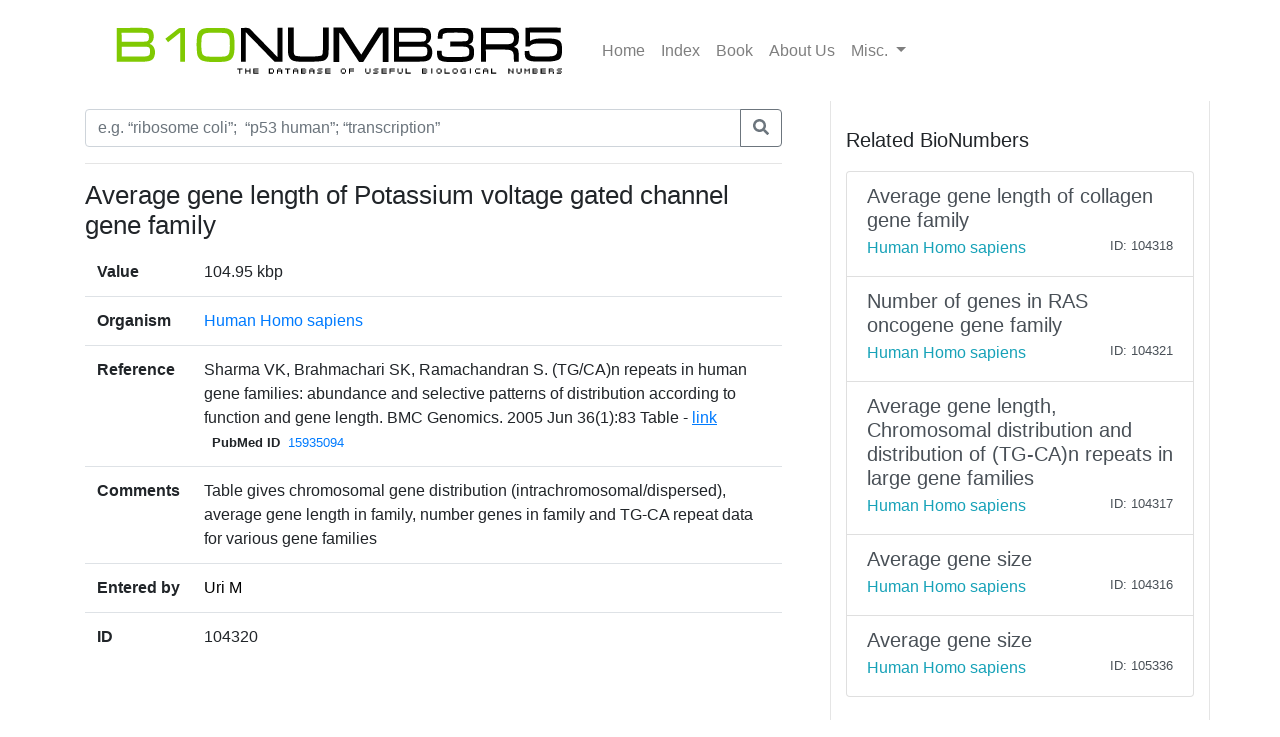

--- FILE ---
content_type: text/html; charset=utf-8
request_url: https://bionumbers.hms.harvard.edu/bionumber.aspx?s=n&v=2&id=104320
body_size: 3058
content:


<!doctype html>
<html lang="en">

<head>
    <!-- Required meta tags -->
    <meta charset="utf-8" /><meta name="viewport" content="width=device-width, initial-scale=1, shrink-to-fit=no" /><link rel="shortcut icon" href="/images/BioFavicon.ico" type="image/x-icon" /><meta name="google-site-verification" content="o7aNg7Vr_OV_FYkdjY3UV_fqst-qmnL9q8r_76yUqm8" />
    <!-- Bootstrap CSS -->
    <link rel="stylesheet" href="https://maxcdn.bootstrapcdn.com/bootstrap/4.0.0/css/bootstrap.min.css" integrity="sha384-Gn5384xqQ1aoWXA+058RXPxPg6fy4IWvTNh0E263XmFcJlSAwiGgFAW/dAiS6JXm" crossorigin="anonymous" /><link rel="stylesheet" href="/assets/css/bionumbers.css?v=7" />
    <script defer src="https://use.fontawesome.com/releases/v5.0.6/js/all.js"></script>
    
    <title>Average gene length of Potassium voltage gate - Human Homo sapiens - BNID 104320</title>
<title>
	Search BioNumbers - The Database of Useful Biological Numbers
</title></head>

<body>
    <div class="container">
        <nav class="navbar sticky-top navbar-expand-lg navbar-light bg-white">

            <button class="navbar-toggler" type="button" data-toggle="collapse" data-target="#navbarSupportedContent" aria-controls="navbarSupportedContent"
                aria-expanded="false" aria-label="Toggle navigation">
                <span class="navbar-toggler-icon"></span>
            </button>

            <a class="navbar-brand" href="/search.aspx">
                <img src="/assets/bionumbers/bionumbers.svg" alt="bionumbers logo">
            </a>

            <div class="collapse navbar-collapse" id="navbarSupportedContent">
                <ul class="navbar-nav mr-auto">
                    <li class='nav-item'>
                        <a class='nav-link ' href="/search.aspx">Home</a>
                    </li>
                    <li class='nav-item'>
                        <a class='nav-link ' href="/browse.aspx">Index</a>
                    </li>
                    <li class='nav-item'>
                        <a class="nav-link" href="http://book.bionumbers.org/">Book</a>
                    </li>
                    <li class='nav-item'>
                        <a class='nav-link ' href="/aboutus.aspx">About Us</a>
                    </li>
                    <li class="nav-item dropdown">
                        <a class="nav-link dropdown-toggle" href="#" id="navbarDropdownMenuLink" data-toggle="dropdown" aria-haspopup="true" aria-expanded="false">Misc.
                        </a>
                        <div class="dropdown-menu" aria-labelledby="navbarDropdownMenuLink">
                            <a class='dropdown-item ' href="/resources.aspx">Resources</a>
                            
                            <div class="dropdown-divider"></div>
                            
                            <a class='dropdown-item ' href="/account-login.aspx">Login</a>
                            
                        </div>
                    </li>
                </ul>

            </div>
        </nav>
        
    <div class="row flex-xl-nowrap">

        <div class="col-12 col-md-8 col-xl-8 py-md-2 pr-md-5 bd-content" role="main">

            <form id="search-form" method="get" action="/search.aspx">
                <div class="form-group">
                    <div class="input-group mb-3">
                        <input type="text" placeholder="e.g. “ribosome coli”;  “p53 human”; “transcription”" class="form-control" id="trm" name="trm" aria-describedby="basic-addon3">
                        <div class="input-group-append">
                            <button class="btn btn-outline-secondary" type="submit">
                                <i class="fa fa-search"></i>
                            </button>
                            
                        </div>
                    </div>
                </div>
            </form>
            <hr />
            <h1 class="bionumber-name">Average gene length of Potassium voltage gated channel gene family</h1>
            
            

            <table class="table">
                <tbody>
                    <tr>
                        <th scope="row" style="border-top: none">Value</th>
                        <td style="border-top: none">104.95
                            kbp
                            

                        </td>
                    </tr>
                    <tr>
                        <th scope="row">Organism</th>
                        <td><a href="/search.aspx?task=searchbytrmorg&log=y&trm=Human Homo sapiens">Human Homo sapiens</a></td>
                    </tr>

                    

                    <tr>
                        <th scope="row">Reference</th>
                        <td>Sharma VK, Brahmachari SK, Ramachandran S. (TG/CA)n repeats in human gene families: abundance and selective patterns of distribution according to function and gene length. BMC Genomics. 2005 Jun 36(1):83 Table - <a style='text-decoration:underline; cursor:hand;' href='http://bionumbers.hms.harvard.edu/files/Distribution%20of%20(TG-CA)n%20repeats%20in%20large%20gene%20families.pdf' target='_blank'>link</a> <span style="font-size: smaller; font-weight: bold; padding-left: 8px; padding-right: 8px">PubMed ID</span><span style="font-size: smaller;"><a href='/redirect.aspx?pbmid=15935094&hlid=' target='_new'>15935094</a></span>
                            </td>
                    </tr>
                    
                    <tr>
                        <th scope="row">Comments</th>
                        <td>Table gives chromosomal gene distribution (intrachromosomal/dispersed), average gene length in family, number genes in family and TG-CA repeat data for various gene families</td>
                    </tr>
                    

                    
                    <tr>
                        <th scope="row">Entered by</th>
                        <td><a style='text-decoration: none; color: Black;' href='account-profile.aspx?come=1&bid=104320&uid=135146804&ver=2'>Uri M</a></td>
                    </tr>

                    
                    <tr>
                        <th scope="row">ID</th>
                        <td>104320</td>
                    </tr>
                </tbody>
            </table>


            




        </div>

        <div class="col-12 col-md-4 col-xl-4 bd-sidebar bd-related-bn-sidebar">
            <p class="lead">Related BioNumbers</p>
            <div id="ctl00_cphBody_divRelatedBNs" class="list-group">

                
                        <a href="/bionumber.aspx?s=n&v=3&id=104318" class="list-group-item list-group-item-action flex-column align-items-start">
                            <div class="d-flex w-100 justify-content-between">
                                <h5 class="mb-1">Average gene length of collagen gene family</h5>
                                <small></small>
                            </div>
                            <div class="d-flex w-100 justify-content-between">
                                <h7 class="text-info mb-1">Human Homo sapiens</h7>
                                <small>
                                    
                                </small>
                                <small>ID: 104318
                                </small>
                            </div>
                            <input id="hidBionId" name="hidBionId" type="hidden" value="104318" />
                            <input id="hidBionVersion" name="hidBionVersion" type="hidden" value="3" />
                        </a>

                    
                        <a href="/bionumber.aspx?s=n&v=1&id=104321" class="list-group-item list-group-item-action flex-column align-items-start">
                            <div class="d-flex w-100 justify-content-between">
                                <h5 class="mb-1">Number of genes in RAS oncogene gene family</h5>
                                <small></small>
                            </div>
                            <div class="d-flex w-100 justify-content-between">
                                <h7 class="text-info mb-1">Human Homo sapiens</h7>
                                <small>
                                    
                                </small>
                                <small>ID: 104321
                                </small>
                            </div>
                            <input id="hidBionId" name="hidBionId" type="hidden" value="104321" />
                            <input id="hidBionVersion" name="hidBionVersion" type="hidden" value="1" />
                        </a>

                    
                        <a href="/bionumber.aspx?s=n&v=0&id=104317" class="list-group-item list-group-item-action flex-column align-items-start">
                            <div class="d-flex w-100 justify-content-between">
                                <h5 class="mb-1">Average gene length, Chromosomal distribution and distribution of (TG-CA)n repeats in large gene families</h5>
                                <small></small>
                            </div>
                            <div class="d-flex w-100 justify-content-between">
                                <h7 class="text-info mb-1">Human Homo sapiens</h7>
                                <small>
                                    
                                </small>
                                <small>ID: 104317
                                </small>
                            </div>
                            <input id="hidBionId" name="hidBionId" type="hidden" value="104317" />
                            <input id="hidBionVersion" name="hidBionVersion" type="hidden" value="0" />
                        </a>

                    
                        <a href="/bionumber.aspx?s=n&v=5&id=104316" class="list-group-item list-group-item-action flex-column align-items-start">
                            <div class="d-flex w-100 justify-content-between">
                                <h5 class="mb-1">Average gene size</h5>
                                <small></small>
                            </div>
                            <div class="d-flex w-100 justify-content-between">
                                <h7 class="text-info mb-1">Human Homo sapiens</h7>
                                <small>
                                    
                                </small>
                                <small>ID: 104316
                                </small>
                            </div>
                            <input id="hidBionId" name="hidBionId" type="hidden" value="104316" />
                            <input id="hidBionVersion" name="hidBionVersion" type="hidden" value="5" />
                        </a>

                    
                        <a href="/bionumber.aspx?s=n&v=6&id=105336" class="list-group-item list-group-item-action flex-column align-items-start">
                            <div class="d-flex w-100 justify-content-between">
                                <h5 class="mb-1">Average gene size</h5>
                                <small></small>
                            </div>
                            <div class="d-flex w-100 justify-content-between">
                                <h7 class="text-info mb-1">Human Homo sapiens</h7>
                                <small>
                                    
                                </small>
                                <small>ID: 105336
                                </small>
                            </div>
                            <input id="hidBionId" name="hidBionId" type="hidden" value="105336" />
                            <input id="hidBionVersion" name="hidBionVersion" type="hidden" value="6" />
                        </a>

                    
            </div>
        </div>
    </div>


    </div>
    
    <div class="container-fluid">
        
    </div>

    <!-- Optional JavaScript -->
    <!-- jQuery first, then Popper.js, then Bootstrap JS -->
    <script src="https://code.jquery.com/jquery-3.2.1.slim.min.js" integrity="sha384-KJ3o2DKtIkvYIK3UENzmM7KCkRr/rE9/Qpg6aAZGJwFDMVNA/GpGFF93hXpG5KkN"
        crossorigin="anonymous"></script>
    <script src="https://cdnjs.cloudflare.com/ajax/libs/popper.js/1.12.9/umd/popper.min.js" integrity="sha384-ApNbgh9B+Y1QKtv3Rn7W3mgPxhU9K/ScQsAP7hUibX39j7fakFPskvXusvfa0b4Q"
        crossorigin="anonymous"></script>
    <script src="https://maxcdn.bootstrapcdn.com/bootstrap/4.0.0/js/bootstrap.min.js" integrity="sha384-JZR6Spejh4U02d8jOt6vLEHfe/JQGiRRSQQxSfFWpi1MquVdAyjUar5+76PVCmYl"
        crossorigin="anonymous"></script>

    <script src="https://www.google-analytics.com/urchin.js" type="text/javascript">
    </script>
    <script type="text/javascript">
        _uacct = "UA-4526009-1"
        urchinTracker()
    </script>
    
    <script type="text/javascript">
        $(document).ready(() => {
            var params = new URLSearchParams(window.location.search);

            if (params && params.has('trm')) {
                $('#trm').val(params.get('trm'));
            }
        });
    </script>


<script type="text/javascript" src="/_Incapsula_Resource?SWJIYLWA=719d34d31c8e3a6e6fffd425f7e032f3&ns=2&cb=1198990468" async></script></body>

</html>


--- FILE ---
content_type: text/css
request_url: https://bionumbers.hms.harvard.edu/assets/css/bionumbers.css?v=7
body_size: 591
content:
body {
}

    body > div.container {
        background-color: white;
    }

.bd-sidebar a.nav-link {
    color: rgba(0, 0, 0, .65);
}

.bd-related-bn-sidebar a.nav-link {
    color: #4f9fcf;
}

.bd-related-bn-sidebar li {
    list-style: decimal inside;
}

.bd-sidebar a.nav-link.active {
    font-weight: 600;
    color: rgba(0, 0, 0, .65);
}

.bd-sidebar,
.bd-related-bn-sidebar {
    -webkit-box-ordinal-group: 1;
    -ms-flex-order: 0;
    order: 0;
    /*border-bottom: 1px solid rgba(0, 0, 0, .1);*/
}

.main-search {
    max-width: 600px;
    margin: 40px auto;
    text-align: center;
}

.navbar-brand img {
    width: 477px;
}

.form-group .quick-links {
    font-size: 1.2rem;
}

.badge-warning, .badge-warning:hover {
    color: white !important;
}

h1.bionumber-name {
    font-size: 1.6rem !important;
}

.index-section h1,.aboutus-section h1 {
    font-size: 1.6rem !important;
}

@media (max-width: 768px) {
    .navbar-brand img {
        width: 200px;
    }

    a.keynumbers:not(mobile) {
        display: none;
    }

    a.keynumbers.mobile {
        display: inline-block;
    }
}

@media (min-width: 768px) {
    .bd-sidebar {
        border-right: 1px solid rgba(0, 0, 0, .1);
    }

    .bd-related-bn-sidebar {
        border-left: 1px solid rgba(0, 0, 0, .1);
        padding-top: 1.5rem;
    }

    .bd-sidebar,
    .bd-related-bn-sidebar {
        position: -webkit-sticky;
        position: sticky;
        top: 4rem;
        z-index: 1000;
        height: calc(100vh - 4rem);
    }

    a.keynumbers:not(mobile) {
        display: inline-block;
    }

    a.keynumbers.mobile {
        display: none !important;
    }
}
